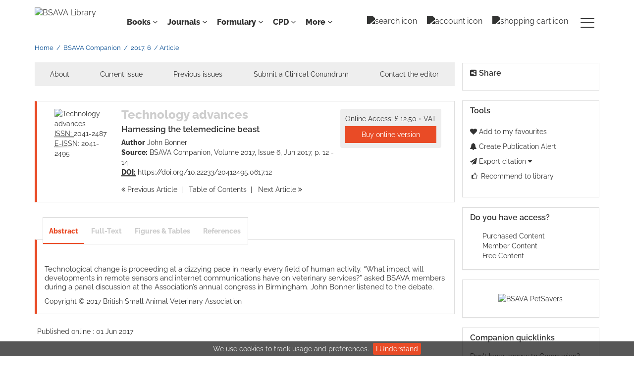

--- FILE ---
content_type: application/javascript; charset=UTF-8
request_url: https://www.bsavalibrary.com/cdn-cgi/challenge-platform/h/g/scripts/jsd/d39f91d70ce1/main.js?
body_size: 4554
content:
window._cf_chl_opt={uYln4:'g'};~function(K4,j,A,Z,c,v,g,l){K4=b,function(M,H,Kg,K3,T,X){for(Kg={M:281,H:339,T:370,X:307,s:277,o:284,n:371,x:268,e:321,h:350,Q:344,N:353,a:342},K3=b,T=M();!![];)try{if(X=-parseInt(K3(Kg.M))/1*(-parseInt(K3(Kg.H))/2)+parseInt(K3(Kg.T))/3+-parseInt(K3(Kg.X))/4*(-parseInt(K3(Kg.s))/5)+parseInt(K3(Kg.o))/6*(-parseInt(K3(Kg.n))/7)+parseInt(K3(Kg.x))/8*(parseInt(K3(Kg.e))/9)+-parseInt(K3(Kg.h))/10*(parseInt(K3(Kg.Q))/11)+parseInt(K3(Kg.N))/12*(-parseInt(K3(Kg.a))/13),X===H)break;else T.push(T.shift())}catch(s){T.push(T.shift())}}(K,366150),j=this||self,A=j[K4(366)],Z={},Z[K4(365)]='o',Z[K4(337)]='s',Z[K4(324)]='u',Z[K4(316)]='z',Z[K4(273)]='n',Z[K4(327)]='I',Z[K4(264)]='b',c=Z,j[K4(343)]=function(M,H,T,X,KQ,Kh,Ke,Kf,o,x,h,Q,N,J){if(KQ={M:270,H:271,T:333,X:262,s:282,o:275,n:262,x:282,e:352,h:381,Q:274,N:289,a:361},Kh={M:283,H:274,T:347},Ke={M:266,H:292,T:382,X:355},Kf=K4,H===null||void 0===H)return X;for(o=P(H),M[Kf(KQ.M)][Kf(KQ.H)]&&(o=o[Kf(KQ.T)](M[Kf(KQ.M)][Kf(KQ.H)](H))),o=M[Kf(KQ.X)][Kf(KQ.s)]&&M[Kf(KQ.o)]?M[Kf(KQ.n)][Kf(KQ.x)](new M[(Kf(KQ.o))](o)):function(F,Kj,z){for(Kj=Kf,F[Kj(Kh.M)](),z=0;z<F[Kj(Kh.H)];F[z+1]===F[z]?F[Kj(Kh.T)](z+1,1):z+=1);return F}(o),x='nAsAaAb'.split('A'),x=x[Kf(KQ.e)][Kf(KQ.h)](x),h=0;h<o[Kf(KQ.Q)];Q=o[h],N=E(M,H,Q),x(N)?(J='s'===N&&!M[Kf(KQ.N)](H[Q]),Kf(KQ.a)===T+Q?s(T+Q,N):J||s(T+Q,H[Q])):s(T+Q,N),h++);return X;function s(F,z,KT){KT=b,Object[KT(Ke.M)][KT(Ke.H)][KT(Ke.T)](X,z)||(X[z]=[]),X[z][KT(Ke.X)](F)}},v=K4(303)[K4(330)](';'),g=v[K4(352)][K4(381)](v),j[K4(318)]=function(M,H,Ka,KA,T,X,s,o){for(Ka={M:304,H:274,T:265,X:355,s:301},KA=K4,T=Object[KA(Ka.M)](H),X=0;X<T[KA(Ka.H)];X++)if(s=T[X],'f'===s&&(s='N'),M[s]){for(o=0;o<H[T[X]][KA(Ka.H)];-1===M[s][KA(Ka.T)](H[T[X]][o])&&(g(H[T[X]][o])||M[s][KA(Ka.X)]('o.'+H[T[X]][o])),o++);}else M[s]=H[T[X]][KA(Ka.s)](function(n){return'o.'+n})},l=function(Km,KR,KS,Kz,KL,H,T,X){return Km={M:308,H:329},KR={M:310,H:310,T:310,X:355,s:310,o:310,n:310,x:287,e:263,h:355,Q:263},KS={M:274},Kz={M:274,H:263,T:266,X:292,s:382,o:266,n:292,x:266,e:292,h:351,Q:355,N:351,a:355,d:351,J:310,F:310,z:351,C:355,S:355,R:355,m:355,i:287},KL=K4,H=String[KL(Km.M)],T={'h':function(s,KJ){return KJ={M:354,H:263},null==s?'':T.g(s,6,function(o,KG){return KG=b,KG(KJ.M)[KG(KJ.H)](o)})},'g':function(s,o,x,KI,Q,N,J,F,z,C,S,R,i,Y,W,K0,K1,K2){if(KI=KL,s==null)return'';for(N={},J={},F='',z=2,C=3,S=2,R=[],i=0,Y=0,W=0;W<s[KI(Kz.M)];W+=1)if(K0=s[KI(Kz.H)](W),Object[KI(Kz.T)][KI(Kz.X)][KI(Kz.s)](N,K0)||(N[K0]=C++,J[K0]=!0),K1=F+K0,Object[KI(Kz.o)][KI(Kz.n)][KI(Kz.s)](N,K1))F=K1;else{if(Object[KI(Kz.x)][KI(Kz.e)][KI(Kz.s)](J,F)){if(256>F[KI(Kz.h)](0)){for(Q=0;Q<S;i<<=1,o-1==Y?(Y=0,R[KI(Kz.Q)](x(i)),i=0):Y++,Q++);for(K2=F[KI(Kz.N)](0),Q=0;8>Q;i=K2&1|i<<1,o-1==Y?(Y=0,R[KI(Kz.a)](x(i)),i=0):Y++,K2>>=1,Q++);}else{for(K2=1,Q=0;Q<S;i=i<<1.86|K2,o-1==Y?(Y=0,R[KI(Kz.a)](x(i)),i=0):Y++,K2=0,Q++);for(K2=F[KI(Kz.d)](0),Q=0;16>Q;i=K2&1.17|i<<1.4,Y==o-1?(Y=0,R[KI(Kz.Q)](x(i)),i=0):Y++,K2>>=1,Q++);}z--,0==z&&(z=Math[KI(Kz.J)](2,S),S++),delete J[F]}else for(K2=N[F],Q=0;Q<S;i=K2&1|i<<1,o-1==Y?(Y=0,R[KI(Kz.a)](x(i)),i=0):Y++,K2>>=1,Q++);F=(z--,0==z&&(z=Math[KI(Kz.F)](2,S),S++),N[K1]=C++,String(K0))}if(F!==''){if(Object[KI(Kz.x)][KI(Kz.X)][KI(Kz.s)](J,F)){if(256>F[KI(Kz.z)](0)){for(Q=0;Q<S;i<<=1,o-1==Y?(Y=0,R[KI(Kz.C)](x(i)),i=0):Y++,Q++);for(K2=F[KI(Kz.h)](0),Q=0;8>Q;i=K2&1|i<<1,Y==o-1?(Y=0,R[KI(Kz.S)](x(i)),i=0):Y++,K2>>=1,Q++);}else{for(K2=1,Q=0;Q<S;i=K2|i<<1.69,o-1==Y?(Y=0,R[KI(Kz.C)](x(i)),i=0):Y++,K2=0,Q++);for(K2=F[KI(Kz.z)](0),Q=0;16>Q;i=K2&1.14|i<<1.81,o-1==Y?(Y=0,R[KI(Kz.R)](x(i)),i=0):Y++,K2>>=1,Q++);}z--,0==z&&(z=Math[KI(Kz.F)](2,S),S++),delete J[F]}else for(K2=N[F],Q=0;Q<S;i=i<<1.82|K2&1.84,o-1==Y?(Y=0,R[KI(Kz.S)](x(i)),i=0):Y++,K2>>=1,Q++);z--,z==0&&S++}for(K2=2,Q=0;Q<S;i=i<<1|K2&1.59,Y==o-1?(Y=0,R[KI(Kz.a)](x(i)),i=0):Y++,K2>>=1,Q++);for(;;)if(i<<=1,Y==o-1){R[KI(Kz.m)](x(i));break}else Y++;return R[KI(Kz.i)]('')},'j':function(s,KC,Ky){return KC={M:351},Ky=KL,s==null?'':s==''?null:T.i(s[Ky(KS.M)],32768,function(o,KZ){return KZ=Ky,s[KZ(KC.M)](o)})},'i':function(s,o,x,Kc,Q,N,J,F,z,C,S,R,i,Y,W,K0,K2,K1){for(Kc=KL,Q=[],N=4,J=4,F=3,z=[],R=x(0),i=o,Y=1,C=0;3>C;Q[C]=C,C+=1);for(W=0,K0=Math[Kc(KR.M)](2,2),S=1;K0!=S;K1=i&R,i>>=1,0==i&&(i=o,R=x(Y++)),W|=S*(0<K1?1:0),S<<=1);switch(W){case 0:for(W=0,K0=Math[Kc(KR.H)](2,8),S=1;K0!=S;K1=R&i,i>>=1,i==0&&(i=o,R=x(Y++)),W|=S*(0<K1?1:0),S<<=1);K2=H(W);break;case 1:for(W=0,K0=Math[Kc(KR.T)](2,16),S=1;S!=K0;K1=R&i,i>>=1,0==i&&(i=o,R=x(Y++)),W|=(0<K1?1:0)*S,S<<=1);K2=H(W);break;case 2:return''}for(C=Q[3]=K2,z[Kc(KR.X)](K2);;){if(Y>s)return'';for(W=0,K0=Math[Kc(KR.s)](2,F),S=1;S!=K0;K1=R&i,i>>=1,i==0&&(i=o,R=x(Y++)),W|=(0<K1?1:0)*S,S<<=1);switch(K2=W){case 0:for(W=0,K0=Math[Kc(KR.o)](2,8),S=1;K0!=S;K1=i&R,i>>=1,i==0&&(i=o,R=x(Y++)),W|=S*(0<K1?1:0),S<<=1);Q[J++]=H(W),K2=J-1,N--;break;case 1:for(W=0,K0=Math[Kc(KR.n)](2,16),S=1;K0!=S;K1=R&i,i>>=1,0==i&&(i=o,R=x(Y++)),W|=(0<K1?1:0)*S,S<<=1);Q[J++]=H(W),K2=J-1,N--;break;case 2:return z[Kc(KR.x)]('')}if(N==0&&(N=Math[Kc(KR.o)](2,F),F++),Q[K2])K2=Q[K2];else if(J===K2)K2=C+C[Kc(KR.e)](0);else return null;z[Kc(KR.h)](K2),Q[J++]=C+K2[Kc(KR.Q)](0),N--,C=K2,N==0&&(N=Math[Kc(KR.H)](2,F),F++)}}},X={},X[KL(Km.H)]=T.h,X}(),U();function K(q2){return q2='from,sort,162zrwTdP,jsd,timeout,join,display: none,isNaN,send,parent,hasOwnProperty,onload,xhr-error,msg,addEventListener,/jsd/oneshot/d39f91d70ce1/0.743362598381705:1766330037:OeKbC864OEqR_wn1LQjnwyNpssM6qK2ECTGxwrGsjvw/,random,clientInformation,DOMContentLoaded,map,ontimeout,_cf_chl_opt;mhsH6;xkyRk9;FTrD2;leJV9;BCMtt1;sNHpA9;GKPzo4;AdbX0;REiSI4;xriGD7;jwjCc3;agiDh2;MQCkM2;mlwE4;kuIdX1;aLEay4;cThi2,keys,body,HkTQ2,4kmTMgC,fromCharCode,readyState,pow,success,log,source,href,kgZMo4,symbol,_cf_chl_opt,kuIdX1,toString,navigator,54KeAhJZ,floor,sid,undefined,function,open,bigint,detail,iSsC,split,cloudflare-invisible,[native code],concat,now,/b/ov1/0.743362598381705:1766330037:OeKbC864OEqR_wn1LQjnwyNpssM6qK2ECTGxwrGsjvw/,onreadystatechange,string,POST,741182gbotIe,XMLHttpRequest,uYln4,13731458usTevL,mlwE4,15059HjggzM,/cdn-cgi/challenge-platform/h/,status,splice,iframe,error,930kAwVie,charCodeAt,includes,12VicvLT,VTE056amUgusBGYFNi1I+O2ozt3wRdQ7ySM9XrCn-hAvjPkcqJKLf8ZlbDHx4ep$W,push,/invisible/jsd,isArray,location,chlApiUrl,tabIndex,d.cookie,TbVa1,stringify,style,object,document,Function,chctx,__CF$cv$params,1737450bwGzOO,1673EZXTLc,event,chlApiSitekey,postMessage,contentDocument,createElement,chlApiRumWidgetAgeMs,catch,error on cf_chl_props,api,bind,call,getPrototypeOf,loading,contentWindow,Array,charAt,boolean,indexOf,prototype,onerror,350120lrlwrl,chlApiClientVersion,Object,getOwnPropertyNames,errorInfoObject,number,length,Set,gwUy0,1719275RTZBjW,appendChild,removeChild,http-code:,1mPIqHX'.split(','),K=function(){return q2},K()}function E(M,H,T,Kn,KH,X){KH=(Kn={M:378,H:262,T:357,X:325},K4);try{return H[T][KH(Kn.M)](function(){}),'p'}catch(s){}try{if(null==H[T])return void 0===H[T]?'u':'x'}catch(o){return'i'}return M[KH(Kn.H)][KH(Kn.T)](H[T])?'a':H[T]===M[KH(Kn.H)]?'C':H[T]===!0?'T':H[T]===!1?'F':(X=typeof H[T],KH(Kn.X)==X?V(M,H[T])?'N':'f':c[X]||'?')}function U(q0,Kk,KY,KV,M,H,T,X,s){if(q0={M:369,H:380,T:309,X:260,s:296,o:300,n:336,x:336},Kk={M:309,H:260,T:336},KY={M:379},KV=K4,M=j[KV(q0.M)],!M)return;if(!G())return;(H=![],T=M[KV(q0.H)]===!![],X=function(KE,o){if(KE=KV,!H){if(H=!![],!G())return;o=B(),I(o.r,function(n){O(M,n)}),o.e&&y(KE(KY.M),o.e)}},A[KV(q0.T)]!==KV(q0.X))?X():j[KV(q0.s)]?A[KV(q0.s)](KV(q0.o),X):(s=A[KV(q0.n)]||function(){},A[KV(q0.x)]=function(KP){KP=KV,s(),A[KP(Kk.M)]!==KP(Kk.H)&&(A[KP(Kk.T)]=s,X())})}function D(M,KB,K5){return KB={M:298},K5=K4,Math[K5(KB.M)]()<M}function y(X,s,KX,Kb,o,n,x,h,Q,N,a,d){if(KX={M:295,H:349,T:369,X:345,s:317,o:341,n:335,x:356,e:340,h:326,Q:338,N:286,a:302,d:373,J:317,F:276,z:359,C:317,S:362,R:377,m:315,i:269,Y:317,W:306,k:272,K0:368,K1:313,K2:285,Ks:290,Ko:329},Kb=K4,!D(.01))return![];n=(o={},o[Kb(KX.M)]=X,o[Kb(KX.H)]=s,o);try{x=j[Kb(KX.T)],h=Kb(KX.X)+j[Kb(KX.s)][Kb(KX.o)]+Kb(KX.n)+x.r+Kb(KX.x),Q=new j[(Kb(KX.e))](),Q[Kb(KX.h)](Kb(KX.Q),h),Q[Kb(KX.N)]=2500,Q[Kb(KX.a)]=function(){},N={},N[Kb(KX.d)]=j[Kb(KX.J)][Kb(KX.F)],N[Kb(KX.z)]=j[Kb(KX.C)][Kb(KX.S)],N[Kb(KX.R)]=j[Kb(KX.C)][Kb(KX.m)],N[Kb(KX.i)]=j[Kb(KX.Y)][Kb(KX.W)],a=N,d={},d[Kb(KX.k)]=n,d[Kb(KX.K0)]=a,d[Kb(KX.K1)]=Kb(KX.K2),Q[Kb(KX.Ks)](l[Kb(KX.Ko)](d))}catch(J){}}function B(Kd,KD,T,X,s,o,n){KD=(Kd={M:376,H:348,T:364,X:288,s:360,o:305,n:278,x:261,e:299,h:320,Q:375,N:279},K4);try{return T=A[KD(Kd.M)](KD(Kd.H)),T[KD(Kd.T)]=KD(Kd.X),T[KD(Kd.s)]='-1',A[KD(Kd.o)][KD(Kd.n)](T),X=T[KD(Kd.x)],s={},s=mlwE4(X,X,'',s),s=mlwE4(X,X[KD(Kd.e)]||X[KD(Kd.h)],'n.',s),s=mlwE4(X,T[KD(Kd.Q)],'d.',s),A[KD(Kd.o)][KD(Kd.N)](T),o={},o.r=s,o.e=null,o}catch(x){return n={},n.r={},n.e=x,n}}function G(Kr,K7,M,H,T){return Kr={M:322,H:334},K7=K4,M=3600,H=L(),T=Math[K7(Kr.M)](Date[K7(Kr.H)]()/1e3),T-H>M?![]:!![]}function L(Kl,K6,M){return Kl={M:369,H:322},K6=K4,M=j[K6(Kl.M)],Math[K6(Kl.H)](+atob(M.t))}function I(M,H,Ku,Kw,KO,KU,K8,T,X,s){Ku={M:369,H:312,T:317,X:340,s:326,o:338,n:345,x:317,e:341,h:297,Q:380,N:286,a:302,d:293,J:267,F:358,z:314,C:358,S:380,R:290,m:329,i:363},Kw={M:294},KO={M:346,H:311,T:280,X:346},KU={M:286},K8=K4,T=j[K8(Ku.M)],console[K8(Ku.H)](j[K8(Ku.T)]),X=new j[(K8(Ku.X))](),X[K8(Ku.s)](K8(Ku.o),K8(Ku.n)+j[K8(Ku.x)][K8(Ku.e)]+K8(Ku.h)+T.r),T[K8(Ku.Q)]&&(X[K8(Ku.N)]=5e3,X[K8(Ku.a)]=function(K9){K9=K8,H(K9(KU.M))}),X[K8(Ku.d)]=function(KK){KK=K8,X[KK(KO.M)]>=200&&X[KK(KO.M)]<300?H(KK(KO.H)):H(KK(KO.T)+X[KK(KO.X)])},X[K8(Ku.J)]=function(Kq){Kq=K8,H(Kq(Kw.M))},s={'t':L(),'lhr':A[K8(Ku.F)]&&A[K8(Ku.F)][K8(Ku.z)]?A[K8(Ku.C)][K8(Ku.z)]:'','api':T[K8(Ku.S)]?!![]:![],'payload':M},X[K8(Ku.R)](l[K8(Ku.m)](JSON[K8(Ku.i)](s)))}function O(T,X,q1,Kv,s,o,n){if(q1={M:331,H:380,T:311,X:313,s:323,o:372,n:291,x:374,e:323,h:372,Q:349,N:328,a:291},Kv=K4,s=Kv(q1.M),!T[Kv(q1.H)])return;X===Kv(q1.T)?(o={},o[Kv(q1.X)]=s,o[Kv(q1.s)]=T.r,o[Kv(q1.o)]=Kv(q1.T),j[Kv(q1.n)][Kv(q1.x)](o,'*')):(n={},n[Kv(q1.X)]=s,n[Kv(q1.e)]=T.r,n[Kv(q1.h)]=Kv(q1.Q),n[Kv(q1.N)]=X,j[Kv(q1.a)][Kv(q1.x)](n,'*'))}function V(M,H,Ks,KM){return Ks={M:367,H:367,T:266,X:319,s:382,o:265,n:332},KM=K4,H instanceof M[KM(Ks.M)]&&0<M[KM(Ks.H)][KM(Ks.T)][KM(Ks.X)][KM(Ks.s)](H)[KM(Ks.o)](KM(Ks.n))}function b(q,M,H){return H=K(),b=function(t,T,f){return t=t-260,f=H[t],f},b(q,M)}function P(M,Kx,Kt,H){for(Kx={M:333,H:304,T:383},Kt=K4,H=[];M!==null;H=H[Kt(Kx.M)](Object[Kt(Kx.H)](M)),M=Object[Kt(Kx.T)](M));return H}}()